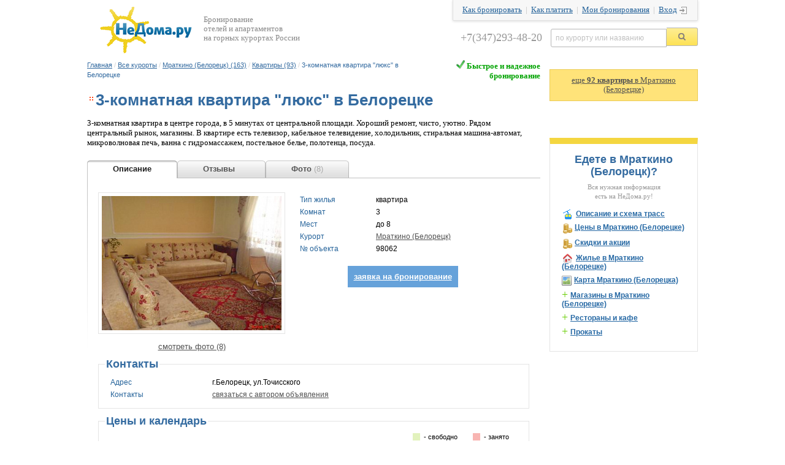

--- FILE ---
content_type: text/html; charset=windows-1251
request_url: https://www.nedoma.ru/dwell/mratkino/kvartiry/98062-trehkomnatnaya-kvartira-beloretsk.html
body_size: 11551
content:
<!DOCTYPE html>
<html >
<head>


<meta http-equiv="Content-Type" content="text/html; charset=windows-1251">
<META NAME="ROBOTS" content="ALL">
<meta name="verify-v1" content="ZVH4hEgqBq5Du1bKFRSm8xjOutTu6/W9Q3tU9wq9lVM=" />
<meta name="viewport" content="width=1152" />
<meta name="referrer" content="no-referrer-when-downgrade" id="mref">
<meta http-equiv="x-dns-prefetch-control" content="on">
<link rel="dns-prefetch" href="//api.ndstatic.ru">
<link rel="dns-prefetch" href="//img.ndstatic.ru">
<link rel="dns-prefetch" href="//thumb.ndstatic.ru">
<link rel="dns-prefetch" href="//www.googleadservices.com">
<link rel="dns-prefetch" href="//www.google-analytics.com">
<link rel="dns-prefetch" href="//googleads.g.doubleclick.net">
<link rel="dns-prefetch" href="//stats.g.doubleclick.net">
<link rel="dns-prefetch" href="//vkontakte.ru">
<link rel="dns-prefetch" href="//vk.com">
<link rel="dns-prefetch" href="//counter.yadro.ru">
<link rel="dns-prefetch" href="//yandex.ru">
<link rel="dns-prefetch" href="//mc.yandex.ru">
<link rel="dns-prefetch" href="//skinet.ru">
<link rel="dns-prefetch" href="//counter.rambler.ru">

<meta name="keywords" content="Мраткино (Белорецк), " />
<meta name="description" content="3-комнатная квартира &amp;quot;люкс&amp;quot; в Белорецке: адрес, контакты в Мраткино (Белорецке): цены, отзывы, фотографии (8), бронирование, посуточная аренда" />
<title>3-комнатная квартира &quot;люкс&quot; в Белорецке, Мраткино (Белорецк)</title>
<link href="/bitrix/templates/nedoma/css/ui.tabs.css?151076520813632" type="text/css"  rel="stylesheet" />
<link href="/bitrix/templates/nedoma/css/STextCrop.css?1295425706281" type="text/css"  rel="stylesheet" />
<link href="/css/dwell.css?149804102127388" type="text/css"  rel="stylesheet" />
<link href="/css/shapka.css?14511293072177" type="text/css"  data-template-style="true"  rel="stylesheet" />
<link href="/bitrix/components/bitrix/search.title/templates/.default/style.css?13908999842108" type="text/css"  data-template-style="true"  rel="stylesheet" />
<link href="/bitrix/templates/nedoma/styles.css?151868704325336" type="text/css"  data-template-style="true"  rel="stylesheet" />
<script type="text/javascript" src="/js/jquery/1.8.2/jquery.min.js"></script><script type="text/javascript" src="/bitrix/templates/nedoma/js/loginbox.copy.js?1482911735871"></script>
<script type="text/javascript" src="/js/shapka.js?1469431564668"></script>
<script type="text/javascript" src="/bitrix/components/bitrix/search.title/script.min.js?15598020626443"></script>
<script type="text/javascript" src="/js/jquery.requireScript-1.2.1.min.js?14748696061142"></script>
<script type="text/javascript" src="/bitrix/templates/nedoma/js/jquery-ui-min.js?1366191478107242"></script>
<script type="text/javascript" src="/bitrix/templates/nedoma/js/jquery.scrollTo-min.js?13680021882431"></script>
<script type="text/javascript" src="/bitrix/templates/nedoma/js/jquery.localscroll-min.js?12469522531560"></script>
<script type="text/javascript" src="/bitrix/templates/nedoma/js/jquery.address.js?135003905028792"></script>
<script type="text/javascript" src="/bitrix/templates/nedoma/js/STextCrop.js?12955058211207"></script>
<script type="text/javascript" src="/bitrix/templates/nedoma/js/jquery.ui.datepicker-ru.js?1315569568897"></script>
<script type="text/javascript" src="/bitrix/templates/nedoma/js/sort.js?14511323337687"></script>
<script type="text/javascript" src="/bitrix/templates/nedoma/js/jquery.thead-1.1.min.js?13611757802006"></script>
<script type="text/javascript" src="/bitrix/templates/nedoma/js/jquery.qtip-1.0.0.min.js?134095907238411"></script>
<script type="text/javascript" src="/js/dwell_rooms.js?151919682155831"></script>

<script type="text/javascript">
  var _gaq = _gaq || [];
  _gaq.push(['_setAccount', 'UA-6078234-1']);
  _gaq.push(['_addOrganic', 'go.mail.ru', 'q']);
  _gaq.push(['_addOrganic', 'nova.rambler.ru', 'query']);
  _gaq.push(['_trackPageview']);
  (function() {
    var ga = document.createElement('script'); ga.type = 'text/javascript'; ga.async = true;
    ga.src = ('https:' == document.location.protocol ? 'https://ssl' : 'http://www') + '.google-analytics.com/ga.js';
    var s = document.getElementsByTagName('script')[0]; s.parentNode.insertBefore(ga, s);
  })();

$(function() {
	$( '#tabs' ).bind( 'tabsshow', function(event, ui) {
		if (ga_referer_tab_url.length > 0) {
			_gaq.push(['_setReferrerOverride', ga_referer_tab_url]);
		}
  		_gaq.push(['_trackPageview', ui.tab.href.substr(20)]);
  		_gaq.push(['_trackPageLoadTime']);
		ga_referer_tab_url = ui.tab.href.substr(20);
	});
});
</script>
<link rel="icon" href="/favicon.ico" type="image/x-icon" />
<link rel="shortcut icon" href="/favicon.ico" type="image/x-icon" />
</head>
<body link="#525252" alink="#F1555A" vlink="#525252" text="#000000">
<div id="LoginBox" class="v2">
<div id="LoginBoxClose"></div>

<form method="post" action="/auth.php?login=yes"><input type='hidden' name='backurl' value='/dwell/mratkino/kvartiry/98062-trehkomnatnaya-kvartira-beloretsk.html?ID=98062&CODE=-trehkomnatnaya-kvartira-beloretsk&GLC_URL=mratkino&TYPE_URL=kvartiry'><input type="hidden" name="AUTH_FORM" value="Y">
<input type="hidden" name="TYPE" value="AUTH">

<table width="100%" border="0" cellspacing="0" cellpadding="1">
                <tr valign="middle">
                        <td align="center" colspan="2">
                                <font class="smalltext">Логин&nbsp;&nbsp;&nbsp;<span style="color:#C7CACC">|</span>&nbsp;&nbsp;&nbsp;<a href="/reg/" class="smalltext" style="color:#C7CACC"  rel="nofollow">Регистрация</a></font><br />
                                <font class="tablebodytext">
                                <input type="text" tabindex="1" name="USER_LOGIN" maxlength="50" size="20" value=""  class="inputfield">
                                </font>
                        </td>
                </tr>
                <tr>
                        <td align="center" colspan="2">
                                <font class="smalltext">Пароль&nbsp;&nbsp;&nbsp;&nbsp;&nbsp;<span style="color:#C7CACC">|</span>&nbsp;&nbsp;&nbsp;&nbsp;<a href="/auth.php?forgot_password=yes" class="smalltext" style="color:#C7CACC"  rel="nofollow">Забыли?</a></font><br />
                                <font class="tablebodytext">
                                <input type="password" tabindex="2" name="USER_PASSWORD" maxlength="50" size="20" class="inputfield">
                                </font>
                        </td>
                </tr>
                <tr>
                        <td align="center" colspan="2">
                                                                <input type="checkbox" name="USER_REMEMBER" value="Y" class="inputcheckbox" style="vertical-align:middle"><font class="smalltext" style="vertical-align:middle">Запомнить</font>
                                                                <font class="tablebodytext">
                                <input type="submit" name="Login" value="Войти" class="inputbuttonflat">
                                </font>
                        </td>
                </tr>
        </table>
</form>

</div>
<div style="z-index: 16;" align="center">
<div style="width:996px;" align="left">
<div style="position:relative; left:0px; top:0px; bottom:0px; width:996px; background-color: white; ">
	<a href="http://www.nedoma.ru/dwell/"><img border="0" style="float:left;margin:10px 18px 10px 20px;" src="https://www.nedoma.ru/images/logo-small.png"></a>
	<div style='float:left;color:#888888;width:240px;margin-top:25px'>Бронирование<br>отелей и апартаментов<br>на горных курортах России</div>
  	<div style="float:right;">
		<div id="shapka-top-right">
			<a rel="nofollow" href="/dwell/help/how2booking.html">Как бронировать</a>&nbsp; |&nbsp;
			<a rel="nofollow" href="/dwell/help/how2pay.html">Как платить</a>&nbsp; |&nbsp;
			<a href="/my/" class="bron">Мои бронирования</a>&nbsp; |&nbsp;
			<span id="LoginButton" class="v2"><a rel="nofollow" class="click icon-main-login2" href="/auth.php">Вход</a></span>
		</div>
		<form action="/search/index.php">
			<table cellspacing="0"  id="shapka-title-search" cellpadding="0" align='right'><tbody><tr><td id='shapka-tel'>+7(347)293-48-20</td><td><input title="Поиск по курорту или названию отеля/жилья" type="text" id="shapka-title-search-input" autocomplete="off" name="q" maxlength="50" class="blank" value="по курорту или названию"></td><td><input type="image" src="https://www.nedoma.ru/images/loop.png" alt="" name="s" id='shapka-find-btn'></td></tr></tbody></table>
		</form>
	</div>
</div>
<div style='clear:both'></div>
		<script>
	BX.ready(function(){
		new JCTitleSearch({
			'AJAX_PAGE' : '/dwell/mratkino/kvartiry/98062-trehkomnatnaya-kvartira-beloretsk.html?ID=98062&amp;CODE=-trehkomnatnaya-kvartira-beloretsk&amp;GLC_URL=mratkino&amp;TYPE_URL=kvartiry',
			'CONTAINER_ID': 'shapka-title-search',
			'INPUT_ID': 'shapka-title-search-input',
			'MIN_QUERY_LEN': 2
		});
	});
</script>
<table width="996" border="0" cellspacing="0" cellpadding="0" align="center" borderColor=red borderColorDark=#ffffff>
          <tr>
                            <td valign="top" >
                                        <table cellpadding="0" cellspacing="0" border="0" width="100%">
                    	<tr>
                    		<td>
                    			<p style="padding-top:0px; text-align:left; margin-bottom: 20px;" id="chainstring"><a href="/" class='chain'>Главная</a><font class="chain-separator">&nbsp;/&nbsp;</font><a href="/dwell/" class='chain'>Все курорты</a><font class="chain-separator">&nbsp;/&nbsp;</font><a href="/dwell/mratkino/" class='chain'>Мраткино (Белорецк) (163)</a><font class="chain-separator">&nbsp;/&nbsp;</font><a href="/dwell/mratkino/kvartiry/" class='chain'>Квартиры (93)</a><font class="chain-separator">&nbsp;/&nbsp;</font><font class='chain'>3-комнатная квартира "люкс" в Белорецке</font></p>
                    		</td>
                    		<td align="right" valign="top">
                    			<div style="color:#00A300;font-weight:bold;font-size:13px;"><img src="https://www.nedoma.ru/dwell/images/okbook.png"> Быстрое и надежное бронирование</div>                    		</td>
                    	</tr>
                    </table>
                                                            <table cellpadding="0" cellspacing="0" border="0" style="margin-bottom:12px;">
                            <tr>
                                    <td width="0%" valign="top"><div class="icon-main-bullet"></div></td>
                                    <td height="26px"><h1 id="toptitle">3-комнатная квартира &quot;люкс&quot; в Белорецке</h1></td>
                                    <td ></td>
                            </tr>
                    </table>
                    
<div style="overflow: hidden; *width: 100%;">
	<div id="usloviya">3-комнатная квартира в центре города, в 5 минутах от центральной площади. Хороший ремонт, чисто, уютно. Рядом центральный рынок, магазины. В квартире есть телевизор, кабельное телевидение, холодильник, стиральная машина-автомат, микроволновая печь, ванна с гидромассажем, постельное белье, полотенца, посуда.</div>

</div>

<div style="padding-top:15px; padding-bottom:5px;">
</div>

<div id="tabs" class="ui-tabs">
	<ul class="ui-tabs-nav">
		<li ><a href="#main" title="main"><span>&nbsp;&nbsp;&nbsp;&nbsp;&nbsp;&nbsp;&nbsp;&nbsp;Описание&nbsp;&nbsp;&nbsp;&nbsp;&nbsp;&nbsp;&nbsp;&nbsp;</span></a></li>		<li><a href="tab_reviews.php?dwell_id=98062&review_count=0&glc_code=mratkino" title="reviews" onclick="tabclicked = 1; return false;"><span>&nbsp;&nbsp;&nbsp;&nbsp;&nbsp;&nbsp;&nbsp;&nbsp;Отзывы &nbsp;&nbsp;&nbsp;&nbsp;&nbsp;&nbsp;&nbsp;&nbsp;&nbsp;</span></a></li>
		<li><a href="tab_fotos.php?dwell_id=98062&glc_code=mratkino" title="fotos" onclick="tabclicked = 2; return false;"><span>&nbsp;&nbsp;&nbsp;&nbsp;&nbsp;&nbsp;&nbsp;&nbsp;Фото <div style="font-weight:normal; display:inline; color:#AAAAAA;">(8)</div>&nbsp;&nbsp;&nbsp;&nbsp;&nbsp;&nbsp;&nbsp;&nbsp;</span></a></li>
	</ul>

	<div id="main" class="ui-tabs-panel">
		<div itemscope itemtype="http://schema.org/Hotel">
			<div style="padding: 10px">
			<table cellpadding='0' cellspacing='0' style="display:inline-block; width:100%;"><tr>
								<td style="padding-right: 15px;" valign='top'>
					<img style="padding:5px; border:1px solid #E4E4E4;margin-bottom:10px;" src="https://www.nedoma.ru/upload/resize_cache/iblock/0dc/320_220_1/0dc8b4d226aa4191206891c78d792516.JPG" alt="">
										<center><a id="goto-foto" class="undrln" href="/dwell/mratkino/kvartiry/98062-trehkomnatnaya-kvartira-beloretsk.html#fotos">смотреть фото (8)</a>
	
					</center>				</td>
								<td valign='top'>
				
				<table cellspacing="4" style="margin-top:0px; width:335px;">
					              <tr>
	                <td class="tddwell-left" nowrap>Тип жилья</td>
	                <td class="tddwell">квартира</td>
	              </tr>
	            	              <tr>
	                <td class="tddwell-left" nowrap>Комнат</td>
	                <td class="tddwell">3</td>
	              </tr>
	            	              <tr>
	                <td class="tddwell-left">Мест</td>
	                <td class="tddwell">до 8</td>
	              </tr>
	            	            <tr>
					<td class="tddwell-left" width="120px">Курорт</td>
					<td class="tddwell"><a target="_blank" href="/glc/mratkino.html#description">Мраткино (Белорецк)</a> </td>
				</tr>
	            	            <tr>
					<td class="tddwell-left" width="120px">№ объекта</td>
					<td class="tddwell">98062</td>
				</tr>
	            	            	<tr>
	            		<td colspan="2" align="center" nowrap>
	            			<br>
	            			<div style="padding:10px; padding-left:20px;">&nbsp;&nbsp;<a href="#add_order" id="make-order" style="color: rgb(255, 255, 255); background-color: rgb(102, 162, 218);font-weight:bold; padding:10px;">заявка на бронирование</a></div>	            		</td>
	           		</tr>
	          	            </table>

	            	                       </td></tr></table>

        <div>

<script>
var dwell_id = 98062,
	dwell_name = '3-комнатная квартира &quot;люкс&quot; в Белорецке',
	glc_id = 5150,
	type = 'квартира',
	type_id = 152,
	arSelRooms = '',
	arSelAddPlaces = '',
	pricetext = [],
	arSelSingleRooms = '';
var is_manager=0;

</script>
<div id="contacts" style="margin-bottom: 10px; margin-top: 8px;"><FIELDSET  class='fieldset'><LEGEND><font class="maintitle">Контакты</font> </LEGEND>

           <table cellpadding="0" cellspacing="4" width=100% style="margin-top:8px;">
                         <tr>
                <td class="tddwell-left" width="25%">Адрес</td>
                <td class="tddwell">г.Белорецк, ул.Точисского</td>
              </tr>
                          <tr>
                <td class="tddwell-left" width="25%">Контакты</td>
                <td class="tddwell"><a href="#add_order">связаться с автором объявления</a></td>
              </tr>
                        </table>
            </FIELDSET></div>
	       	        <div style="margin-bottom: 10px; margin-top: 8px;"><FIELDSET class='fieldset'><LEGEND><font class="maintitle">Цены и календарь</font> </LEGEND>
		    <div id='calendar_tip'></div>

		    <table cellpadding='0' cellspacing='0' align='center'><tr><td style='width:9px'><img alt="<" src="/dwell/images/right_arr.gif" id="prevPCalendar" title='К предыдущей странице' style='display:none;'></td><td style='padding-top:10px'>
				<div style='float:right;font-size:11px'><div class='sq2 quota'></div> - свободно <div class='sq2 red'></div> - занято</div>
				<div id='private_calendar'>
			<br>
<table class='calendar main' cellspacing='1px' style='height:167px'><tr>

</tr><tr>	<td valign='top'>
	    <table cellspacing="0" class='calendar'>
	    <thead><tr>
		    <td colspan=2 width="100%" align="center" nowrap class="td-white"><font class="newstitleb">
		       <b>Февраль</b>&nbsp;
		       <b>2026</b>
		    </font></td>
	    </tr>
	    </thead>
	    </table>
	    <table border="0" cellspacing="1" class="calendar2" >
	    <thead><tr align="center" style='color:#555'>		
			<td>Пн</td>
			<td>Вт</td>
			<td>Ср</td>
			<td>Чт</td>
			<td>Пт</td>
			<td class='weekend'>Сб</b></td>
			<td class='weekend'>Вс</b></td>		
	    </tr></thead>
	    <tbody>
	<tr align='center'><td     class=" blank" >&nbsp;</td><td     class=" blank" >&nbsp;</td><td     class=" blank" >&nbsp;</td><td     class=" blank" >&nbsp;</td><td     class=" blank" >&nbsp;</td><td     class=" blank" >&nbsp;</td><td   date='01.02.2026'   class="quota" title='Цена еще не установлена'><div>1</div></td></tr><tr align='center'><td   date='02.02.2026'   class="quota" title='Цена еще не установлена'><div>2</div></td><td   date='03.02.2026'   class="quota" title='Цена еще не установлена'><div>3</div></td><td   date='04.02.2026'   class="quota" title='Цена еще не установлена'><div>4</div></td><td   date='05.02.2026'   class="quota" title='Цена еще не установлена'><div>5</div></td><td   date='06.02.2026'   class="quota" title='Цена еще не установлена'><div>6</div></td><td   date='07.02.2026'   class="quota" title='Цена еще не установлена'><div>7</div></td><td   date='08.02.2026'   class="quota" title='Цена еще не установлена'><div>8</div></td></tr><tr align='center'><td   date='09.02.2026'   class="quota" title='Цена еще не установлена'><div>9</div></td><td   date='10.02.2026'   class="quota" title='Цена еще не установлена'><div>10</div></td><td   date='11.02.2026'   class="quota" title='Цена еще не установлена'><div>11</div></td><td   date='12.02.2026'   class="quota" title='Цена еще не установлена'><div>12</div></td><td   date='13.02.2026'   class="quota" title='Цена еще не установлена'><div>13</div></td><td   date='14.02.2026'   class="quota" title='Цена еще не установлена'><div>14</div></td><td   date='15.02.2026'   class="quota" title='Цена еще не установлена'><div>15</div></td></tr><tr align='center'><td   date='16.02.2026'   class="quota" title='Цена еще не установлена'><div>16</div></td><td   date='17.02.2026'   class="quota" title='Цена еще не установлена'><div>17</div></td><td   date='18.02.2026'   class="quota" title='Цена еще не установлена'><div>18</div></td><td   date='19.02.2026'   class="quota" title='Цена еще не установлена'><div>19</div></td><td   date='20.02.2026'   class="quota" title='Цена еще не установлена'><div>20</div></td><td   date='21.02.2026'   class="quota" title='Цена еще не установлена'><div>21</div></td><td   date='22.02.2026'   class="quota" title='Цена еще не установлена'><div>22</div></td></tr><tr align='center'><td   date='23.02.2026'   class="quota" title='Цена еще не установлена'><div>23</div></td><td   date='24.02.2026'   class="quota" title='Цена еще не установлена'><div>24</div></td><td   date='25.02.2026'   class="quota" title='Цена еще не установлена'><div>25</div></td><td   date='26.02.2026'   class="quota" title='Цена еще не установлена'><div>26</div></td><td   date='27.02.2026'   class="quota" title='Цена еще не установлена'><div>27</div></td><td   date='28.02.2026'   class="quota" title='Цена еще не установлена'><div>28</div></td><td   date='01.03.2026'   class=" blank" title='Цена еще не установлена'>&nbsp;</td></tr>	</tbody></table></td>
    	<td valign='top'>
	    <table cellspacing="0" class='calendar'>
	    <thead><tr>
		    <td colspan=2 width="100%" align="center" nowrap class="td-white"><font class="newstitleb">
		       <b>Март</b>&nbsp;
		       <b>2026</b>
		    </font></td>
	    </tr>
	    </thead>
	    </table>
	    <table border="0" cellspacing="1" class="calendar2" >
	    <thead><tr align="center" style='color:#555'>		
			<td>Пн</td>
			<td>Вт</td>
			<td>Ср</td>
			<td>Чт</td>
			<td>Пт</td>
			<td class='weekend'>Сб</b></td>
			<td class='weekend'>Вс</b></td>		
	    </tr></thead>
	    <tbody>
	<tr align='center'><td   date='23.02.2026'   class=" blank" title='Цена еще не установлена'>&nbsp;</td><td   date='24.02.2026'   class=" blank" title='Цена еще не установлена'>&nbsp;</td><td   date='25.02.2026'   class=" blank" title='Цена еще не установлена'>&nbsp;</td><td   date='26.02.2026'   class=" blank" title='Цена еще не установлена'>&nbsp;</td><td   date='27.02.2026'   class=" blank" title='Цена еще не установлена'>&nbsp;</td><td   date='28.02.2026'   class=" blank" title='Цена еще не установлена'>&nbsp;</td><td   date='01.03.2026'   class="quota" title='Цена еще не установлена'><div>1</div></td></tr><tr align='center'><td   date='02.03.2026'   class="quota" title='Цена еще не установлена'><div>2</div></td><td   date='03.03.2026'   class="quota" title='Цена еще не установлена'><div>3</div></td><td   date='04.03.2026'   class="quota" title='Цена еще не установлена'><div>4</div></td><td   date='05.03.2026'   class="quota" title='Цена еще не установлена'><div>5</div></td><td   date='06.03.2026'   class="quota" title='Цена еще не установлена'><div>6</div></td><td   date='07.03.2026'   class="quota" title='Цена еще не установлена'><div>7</div></td><td   date='08.03.2026'   class="quota" title='Цена еще не установлена'><div>8</div></td></tr><tr align='center'><td   date='09.03.2026'   class="quota" title='Цена еще не установлена'><div>9</div></td><td   date='10.03.2026'   class="quota" title='Цена еще не установлена'><div>10</div></td><td   date='11.03.2026'   class="quota" title='Цена еще не установлена'><div>11</div></td><td   date='12.03.2026'   class="quota" title='Цена еще не установлена'><div>12</div></td><td   date='13.03.2026'   class="quota" title='Цена еще не установлена'><div>13</div></td><td   date='14.03.2026'   class="quota" title='Цена еще не установлена'><div>14</div></td><td   date='15.03.2026'   class="quota" title='Цена еще не установлена'><div>15</div></td></tr><tr align='center'><td   date='16.03.2026'   class="quota" title='Цена еще не установлена'><div>16</div></td><td   date='17.03.2026'   class="quota" title='Цена еще не установлена'><div>17</div></td><td   date='18.03.2026'   class="quota" title='Цена еще не установлена'><div>18</div></td><td   date='19.03.2026'   class="quota" title='Цена еще не установлена'><div>19</div></td><td   date='20.03.2026'   class="quota" title='Цена еще не установлена'><div>20</div></td><td   date='21.03.2026'   class="quota" title='Цена еще не установлена'><div>21</div></td><td   date='22.03.2026'   class="quota" title='Цена еще не установлена'><div>22</div></td></tr><tr align='center'><td   date='23.03.2026'   class="quota" title='Цена еще не установлена'><div>23</div></td><td   date='24.03.2026'   class="quota" title='Цена еще не установлена'><div>24</div></td><td   date='25.03.2026'   class="quota" title='Цена еще не установлена'><div>25</div></td><td   date='26.03.2026'   class="quota" title='Цена еще не установлена'><div>26</div></td><td   date='27.03.2026'   class="quota" title='Цена еще не установлена'><div>27</div></td><td   date='28.03.2026'   class="quota" title='Цена еще не установлена'><div>28</div></td><td   date='29.03.2026'   class="quota" title='Цена еще не установлена'><div>29</div></td></tr><tr align='center'><td   date='30.03.2026'   class="quota" title='Цена еще не установлена'><div>30</div></td><td   date='31.03.2026'   class="quota" title='Цена еще не установлена'><div>31</div></td><td   date='01.04.2026'   class=" blank" title='Цена еще не установлена'>&nbsp;</td><td   date='02.04.2026'   class=" blank" title='Цена еще не установлена'>&nbsp;</td><td   date='03.04.2026'   class=" blank" title='Цена еще не установлена'>&nbsp;</td><td   date='04.04.2026'   class=" blank" title='Цена еще не установлена'>&nbsp;</td><td   date='05.04.2026'   class=" blank" title='Цена еще не установлена'>&nbsp;</td></tr>	</tbody></table></td>
    	<td valign='top'>
	    <table cellspacing="0" class='calendar'>
	    <thead><tr>
		    <td colspan=2 width="100%" align="center" nowrap class="td-white"><font class="newstitleb">
		       <b>Апрель</b>&nbsp;
		       <b>2026</b>
		    </font></td>
	    </tr>
	    </thead>
	    </table>
	    <table border="0" cellspacing="1" class="calendar2" >
	    <thead><tr align="center" style='color:#555'>		
			<td>Пн</td>
			<td>Вт</td>
			<td>Ср</td>
			<td>Чт</td>
			<td>Пт</td>
			<td class='weekend'>Сб</b></td>
			<td class='weekend'>Вс</b></td>		
	    </tr></thead>
	    <tbody>
	<tr align='center'><td   date='30.03.2026'   class=" blank" title='Цена еще не установлена'>&nbsp;</td><td   date='31.03.2026'   class=" blank" title='Цена еще не установлена'>&nbsp;</td><td   date='01.04.2026'   class="quota" title='Цена еще не установлена'><div>1</div></td><td   date='02.04.2026'   class="quota" title='Цена еще не установлена'><div>2</div></td><td   date='03.04.2026'   class="quota" title='Цена еще не установлена'><div>3</div></td><td   date='04.04.2026'   class="quota" title='Цена еще не установлена'><div>4</div></td><td   date='05.04.2026'   class="quota" title='Цена еще не установлена'><div>5</div></td></tr><tr align='center'><td   date='06.04.2026'   class="quota" title='Цена еще не установлена'><div>6</div></td><td   date='07.04.2026'   class="quota" title='Цена еще не установлена'><div>7</div></td><td   date='08.04.2026'   class="quota" title='Цена еще не установлена'><div>8</div></td><td   date='09.04.2026'   class="quota" title='Цена еще не установлена'><div>9</div></td><td   date='10.04.2026'   class="quota" title='Цена еще не установлена'><div>10</div></td><td   date='11.04.2026'   class="quota" title='Цена еще не установлена'><div>11</div></td><td   date='12.04.2026'   class="quota" title='Цена еще не установлена'><div>12</div></td></tr><tr align='center'><td   date='13.04.2026'   class="quota" title='Цена еще не установлена'><div>13</div></td><td   date='14.04.2026'   class="quota" title='Цена еще не установлена'><div>14</div></td><td   date='15.04.2026'   class="quota" title='Цена еще не установлена'><div>15</div></td><td   date='16.04.2026'   class="quota" title='Цена еще не установлена'><div>16</div></td><td   date='17.04.2026'   class="quota" title='Цена еще не установлена'><div>17</div></td><td   date='18.04.2026'   class="quota" title='Цена еще не установлена'><div>18</div></td><td   date='19.04.2026'   class="quota" title='Цена еще не установлена'><div>19</div></td></tr><tr align='center'><td   date='20.04.2026'   class="quota" title='Цена еще не установлена'><div>20</div></td><td   date='21.04.2026'   class="quota" title='Цена еще не установлена'><div>21</div></td><td   date='22.04.2026'   class="quota" title='Цена еще не установлена'><div>22</div></td><td   date='23.04.2026'   class="quota" title='Цена еще не установлена'><div>23</div></td><td   date='24.04.2026'   class="quota" title='Цена еще не установлена'><div>24</div></td><td   date='25.04.2026'   class="quota" title='Цена еще не установлена'><div>25</div></td><td   date='26.04.2026'   class="quota" title='Цена еще не установлена'><div>26</div></td></tr><tr align='center'><td   date='27.04.2026'   class="quota" title='Цена еще не установлена'><div>27</div></td><td   date='28.04.2026'   class="quota" title='Цена еще не установлена'><div>28</div></td><td   date='29.04.2026'   class="quota" title='Цена еще не установлена'><div>29</div></td><td   date='30.04.2026'   class="quota" title='Цена еще не установлена'><div>30</div></td><td   date='01.05.2026'   class=" blank" title='Цена еще не установлена'>&nbsp;</td><td   date='02.05.2026'   class=" blank" title='Цена еще не установлена'>&nbsp;</td><td   date='03.05.2026'   class=" blank" title='Цена еще не установлена'>&nbsp;</td></tr>	</tbody></table></td>
        </tr></table>
</div></td><td><img alt=">" id="nextPCalendar" src="/dwell/images/left_arr.gif" title='К следующей странице'></td></tr></table>
		    <br><div align='right' class='small_gr' style='padding:0 9px'>* наведите курсор на календарь, чтобы увидеть цены</div>
		    <div style="padding:10px 9px 5px">500 руб в сутки с человека</div>
			</FIELDSET></div>
     	    
	<br />
	<div class="dwell_search_form">
	<form method="GET" action="/dwell/" id="filter_form1">
	<input type='hidden' name='glc' id='glc' value='mratkino'>
	<input type='hidden' name='add_place_allowed' value='1'>
	<input type='hidden' name='arRooms[]' value='2'>
	<table cellspacing="0" cellpadding="0" align="center" style='width:100%'><tbody><tr><td class="maintitle" style="padding-top:10px;padding-right:25px;color:red" nowrap>Выберите даты<br>вашего заезда</td>
                <td style="padding-right:15px" nowrap>дата заезда<br><input type="text" readonly="1" value="" id="date_in" name="date_in" class="picdate"><div id="ui-datepicker-trigger1"></div><div id='datepicker_in'></div></td>
                <td style="padding-right:25px" nowrap>дата выезда<br><input type="text" readonly="1" value="" id="date_out" name="date_out" class="picdate"><div id="ui-datepicker-trigger2"></div><div id='datepicker_out' style='margin:0'></div></td>

           	<td valign='bottom' style='color:#999;text-align:center'>по всем объектам <nobr>в Мраткино (Белорецке)<br><input type="submit" class="search_dwell" value="Показать цены" id="find"></nobr>
        </td></tr></tbody></table>
	</form>
    </div>
	<br />

<script>
	    $('#filter_form1').submit(function(){   // отправка верхней формы с изменением адреса соответсвенно коду выбранного ГЛЦ

		    if ( $('#date_in').val() && $('#date_out').val() )
		    {
			var path = "/dwell/"+$('#glc').val()+"/";

			$(this).attr('action',path);
			if ( ( typeof(yaCounter) != 'undefined' ) && ( typeof(yaCounter.reachGoal) != 'undefined' ) )
			    yaCounter.reachGoal('dwell_search');
			    	_gaq.push(['_trackEvent', 'booking', 'dwell_search']);
			return true;
		    }
		    else
		    {
			$('#date_in').focus();
			return false;
		    }

	    });
</script>

		<div style="margin:4px 0px; margin-bottom:10px;"><FIELDSET class='fieldset' style="PADDING-top:5px; padding-left: 18px;"><LEGEND><B style="COLOR: #DD1E20">Внимание!</B> </LEGEND>
			Пожалуйста, бронируя жилье, сообщайте, что нашли информацию на нашем портале!</FIELDSET></div>

                                <FIELDSET class='fieldset' style='margin:8px 0 10px'><LEGEND><font class="maintitle">Услуги</font> </LEGEND>
                    <table class='fieldset_tbl'>
                                          <tr>
                        <td class="tddwell-left" width="25%">Парковка</td>
                        <td class="tddwell">платная парковка в соседнем дворе</td>
                      </tr>
                    			</table>
		</FIELDSET>
                      </div>

									
           	<br>
           <font class="maintitle">Описание:</font><p>
           <div id="dwell_descr">комнаты раздельные</div><br><br>
                       </div>            	<center>
            		<span style="color:#999999;"><b><span itemprop="name">3-комнатная квартира &quot;люкс&quot; в Белорецке</span></b></span>
            						</center>

	</div>
            	            		<br>
	</div>

</div>

	<center>
            		            		<table cellspacing="0" cellpadding="0" align="center"><tbody><tr><td><a id="goto-main-tab" class="maintitle" href="/dwell/mratkino/kvartiry/98062-trehkomnatnaya-kvartira-beloretsk.html#main">описание</a> <span style="color:#DADADA">|</span> <a id="goto-reviews-menu" class="maintitle" href="/dwell/mratkino/kvartiry/98062-trehkomnatnaya-kvartira-beloretsk.html#reviews">отзывы</a> <span style="color:#DADADA">|</span> <a id="goto-foto-menu" class="maintitle" href="/dwell/mratkino/kvartiry/98062-trehkomnatnaya-kvartira-beloretsk.html#fotos">фотографии (8)</a></span></td></tr></tbody></table>
	</center>

			<br><br><br>
		<div id='similar_dwell'>

	<FIELDSET class='fieldset' style="PADDING-bottom:20px;"><LEGEND><font class="maintitle">Похожие варианты в Мраткино (Белорецке)&nbsp;<div id='sdarrow-sprite'></div></font> </LEGEND>
	<br>

<script>
   var similar_dwell_count = 6;
   var dwell_type = 152;
   var arGLC = [ "5150" ];
   var arRealGLC = { "ID": "5150", "NAME": "Мраткино (Белорецк)", "CODE": "mratkino" };
   var picture_width = 210;
   var dwell_class = 0;
</script>


<div id="sloading" align="center"></div>

<div id='similar_dwell_variants' style='width:100%'><br><br><br><br></div>
<br />
	<div id='sarrow'></div><a class='small' href="">Показать все  в Мраткино (Белорецке)</a><br>
	</div>
	<br />
	<br />

<div id='last_booking'></div>


	<script type="text/javascript">
		window.dataLayer = window.dataLayer || [];
		window.dataLayer.push({ "ecommerce": { "detail": { "products": [ { "id": "98062", "name": "3-комнатная квартира &quot;люкс&quot; в Белорецке", "brand": "mratkino", "category": "kvartiry" } ] }, "currencyCode": "RUB" } });
	</script>
	
	<script type="text/javascript">
		var _tmr = _tmr || [];
		_tmr.push({ "productid": "98062", "pagetype": "product", "type": "itemView", "list": "1" });
	</script>
	<br><br>
              </td>
       <td valign="top" width="15">&nbsp;</td>
       <td valign="top" width="240">
               <br /><div style="width:220px; text-align:center; border: 1px solid #EBCC56; background-color:#FFE379; padding:10px; margin-bottom:15px;"><a href="http://www.nedoma.ru/bitrix/redirect.php?event1=dwell&event2=click_more_dwells&goto=%2Fdwell%2Fmratkino%2Fkvartiry%2F">еще <b>92 квартиры</b> в Мраткино (Белорецке)</a></div><br><br /><br />	<div id="glc_kuda_block" style="border:1px solid #E4E4E4; padding:15px 15px 20px 15px; width: 210px; border-top-width: 10px; border-top-color: #F4D640;">
	<center>
	<font style="font-weight:bold;" class="maintitle">Едете в Мраткино (Белорецк)?</font>
	<br />
		<div style="margin-top:8px;"><small style="color:#999999;">Вся нужная информация <br />есть на НеДома.ру!</small></div>
	</center>
<table align="center" cellspacing="2" class="top t100" style="margin-top:10px;">
    <tbody>
	    <tr>
    	<td>
			<a target="_blank" class="sprite-top-glc" href="/glc/mratkino.html#description">Описание и схема трасс</a><br>
		</td>
	</tr>
	<tr>
		<td>
			<div class='money-sprite'></div>&nbsp;&nbsp;<a target="_blank" class="nobg" href="/glc/mratkino-price.html">Цены в Мраткино (Белорецке)</a><br>
		</td>
	</tr>
	<tr>
		<td>
			<div class='money-sprite'></div>&nbsp;&nbsp;<a target="_blank" class="nobg" href="/glc/mratkino/discounts/">Скидки и акции</a><br>
		</td>
	</tr>
	<tr>
		<td>
			<a target="_blank" class="sprite-top-dwell" href="/dwell/mratkino/">Жилье в Мраткино (Белорецке)</a><br>
		</td>
	</tr>
	<tr>
		<td>
			<div class="icon-glc-map"></div>&nbsp;&nbsp;<a target="_blank" class="nobg" href="/glc/mratkino-map.html">Карта Мраткино (Белорецка)</a>
		</td>
	</tr>
	<tr>
		<td>
			<span style="color:#66CC00; font-size:18px; line-height: 13px;">+</span></div>&nbsp;&nbsp;<a target="_blank" class="nobg" href="/glc/mratkino/shops/">Магазины в Мраткино (Белорецке)</a>
		</td>
	</tr>	<tr>
		<td>
			<span style="color:#66CC00; font-size:18px; line-height: 13px;">+</span></div>&nbsp;&nbsp;<a target="_blank" class="nobg" href="/glc/mratkino/restaurants-cafe/">Рестораны и кафе</a>
		</td>
	</tr>	<tr>
		<td>
			<span style="color:#66CC00; font-size:18px; line-height: 13px;">+</span></div>&nbsp;&nbsp;<a target="_blank" class="nobg" href="/glc/mratkino/infrastructure/rental_office/">Прокаты</a>
		</td>
	</tr></tbody>
</table>
	</div>


	               <br/>
               <br>
                      </td>
	</tr>
</table>
	   <hr>
<table width="996" border="0" cellspacing="0" cellpadding="0" align="center" style="font-size:12px;margin:25px 0;">
	<tr>
		<td style='color:#8a8a8a;padding:0 40px 0 10px;width:425px;line-height:135%' valign='top'><b>НеДома.ру</b> - сервис гарантированного бронирования
			<br>отелей и апартаментов на горных курортах России
			<br>2153 предложения, 15487 фотографий, 11538 отзывов
		</td>
		<td style="color:#cacaca;font-family:Arial;font-size:27px;padding-right:40px;" valign='top'>

			<b>+7(347)293-48-20</b><br><span style="font-size:11px">поможем забронировать, проконсультируем</span>
		</td>
		<td valign='top' width="200"><p id="btm_knopki"><script type="text/javascript">
    document.addEventListener("DOMContentLoaded", function() {		var knopki = document.createElement('span');
		//knopki.innerHTML = '<Table align="center" width="100%" border="0" cellpadding="0" cellspacing="5" style="padding-right:0px;margin-top:0px"><tr><td align="center"><a href=http://www.nedoma.ru/goto.php?www.rax.ru/click target=_blank rel="nofollow"><img src="//counter.yadro.ru/logo?14.11" border=0 alt="rax.ru: показано число хитов за 24 часа, посетителей за 24 часа и за сегодня" width=88 height=31 name="pic7" class="knopka"></a></td><td align="center"><a href="http://www.nedoma.ru/goto.php?www.yandex.ru/cy?base=0&host=www.nedoma.ru" rel="nofollow"><img src="//yandex.ru/cycounter?www.nedoma.ru" width=88 height=31 alt="Яндекс цитирования" border=0 name="pic12" class="knopka"></a> </td></tr></table>';
		knopki.innerHTML = '<Table align="center" width="100%" border="0" cellpadding="0" cellspacing="5" style="padding-right:0px;margin-top:0px"><tr><td align="center"><a href=http://www.nedoma.ru/goto.php?www.rax.ru/click target=_blank rel="nofollow"><img src="//counter.yadro.ru/logo?14.11" border=0 alt="rax.ru: показано число хитов за 24 часа, посетителей за 24 часа и за сегодня" width=88 height=31 name="pic7" class="knopka"></a></td><td align="center"> </td></tr></table>';
		btm_knopki.appendChild(knopki);
   });
</script></p>
		</td>
	</tr>
</table>
<table width="996" border="0" cellspacing="0" cellpadding="0" align="center" style="font-size:12px;margin-bottom:15px">
	<tr>
       <td style="padding:0 5px 10px 21px;width:305px" valign="top">
		<div style='color:#8a8a8a;margin-bottom:11px;'>Помощь:</div>
		<div style='line-height:212%;'>
						<a rel="nofollow" href="/dwell/help/how2booking.html" class="nobg" style="color:#555;">Как бронировать?</a><br>
						<a rel="nofollow" href="/dwell/help/how2pay.html" class="nobg" style="color:#555;">Как оплатить?</a><br>
						<a rel="nofollow" href="/dwell/ul.php" class="nobg" style="color:#555;">Юридическим лицам</a><br>
						<a href="/dwell/add_hotel.php" class="nobg" style="color:#555;">Как подключить отель?</a><br>
						<a href="/dwell/add_dwell.php" class="nobg" style="color:#555;">Как сдать жилье?</a><br>
						<a rel="nofollow" href="/dwell/agency.php" class="nobg" style="color:#555;">Агентствам</a><br>
						<a rel="nofollow" href="/dwell/siteowners.php" class="nobg" style="color:#555;">Владельцам сайтов</a><br>
		</div>
       </td>
       <td valign="top">
		<div style='color:#8a8a8a;margin-bottom:7px;margin-left:9px'>Информация для отдыха:</div>
			<table border="0" cellspacing="9" class="podval">
				<tr>
					<td>
						<a href="/glc/" class="sprite-top-glc">Горнолыжные курорты России</a>
					</td>
				</tr>
				<tr>
					<td>
						<div class="icon-glc-webcam2" style='margin-right:1px'></div>&nbsp;<a href="/webcam/" class="nobg">Вебкамеры</a>
					</td>
				</tr>
				<tr>
					<td>
						<a href="/sklon/" class="sprite-top-sneg">Состояние склонов</a>
					</td>
				</tr>
				<tr>
					<td>
						<a href="/poputchik/ski/" class="sprite-top-poputchik">Поиск попутчика</a>
					</td>
				</tr>
				<tr>
					<td>
						&nbsp;<div class="icon-glc-map"></div>&nbsp;<a href="/glc/karta-gornolyzhnyh-kurortov-rossii.php" class="nobg">Карта горнолыжных курортов</a>
					</td>
				</tr>
				<tr>
					<td>
						<a href="/dwell/" class="sprite-top-dwell">Бронирование жилья</a>
					</td>
				</tr>
			</table>
       </td>
       <td valign="top" style='width:260px; padding-right:20px;'>
		<div style='color:#8a8a8a;margin-bottom:12px'>Подпишитесь на новости:</div>
		
<!-- VK Widget -->
<center>
<div id="vk_groups_small" style="height:140px;"></div>
</center>
<script type="text/javascript">

   $(document).ready(function(){

	///////  Отложенная загрузка виджета  /////////
            var vk_block = $('#vk_groups_small');
	    var window_height = document.documentElement.clientHeight;
            var _w = $(window);

	    function load_vk_groups_small()
            {
 	      	var position = vk_block.position();
	     	if( (_w.scrollTop() + window_height) > (position.top - 100)  )
	      	{
                        _w.unbind('scroll', load_vk_groups_small);

			$.requireScript('https://vkontakte.ru/js/api/openapi.js', function(){
				VK.Widgets.Group("vk_groups_small", {mode: 1, width: "260", height: "145"}, 20754974);
			});
                }

            }
            if (vk_block.length)
            {
	        _w.bind('scroll', load_vk_groups_small);
                load_vk_groups_small();
            }
    });

</script>	</td>
	</tr>
</table>
<br />
&nbsp;&nbsp;<span style="color:#888;">© 2002 - 2026 НеДома.ру&trade;</span> &nbsp;<a href="/" class="nobg" style="color:#888;">На главную</a> &nbsp;<a rel="nofollow" href="/about/contacts/" class="nobg" style="color:#888;">Контакты</a> &nbsp;<a rel="nofollow" href="/about/advert/" class="nobg" style="color:#888;">Реклама на сайте</a>
<br /><br />
<!-- Yandex.Metrika counter -->
<script type="text/javascript">
    (function (d, w, c) {
        (w[c] = w[c] || []).push(function() {
            try {
            	w.yaCounter = new Ya.Metrika({id:480786, trackHash:true, webvisor:true, clickmap:true, ecommerce:"dataLayer", params:window.yaParams||{ }});
    		if (typeof(on_yandex_load) != 'undefined')
    			on_yandex_load();
            } catch(e) { }
        });
    })(document, window, "yandex_metrika_callbacks");
    
$(function() {
	$( "#tabs" ).bind( "tabsshow", function(event, ui) {
		yaCounter.hit(ui.tab.href, document.title + ' - ' + ui.tab.title, metrika_referer_tab_url);
		metrika_referer_tab_url = ui.tab.href;
	});
});
</script>

<script type="text/javascript">$(window).load(function(){
	$.ajax({
		type: "GET",
		url: "https://mc.yandex.ru/metrika/watch.js",
		cache: true,
		dataType: "script"
	});
});
</script>
<noscript><div><img src="//mc.yandex.ru/watch/480786" style="position:absolute; left:-9999px;" alt="" /></div></noscript>
<!-- /Yandex.Metrika counter -->
<div style="position:absolute; left:-50px; top:0px; bottom:0px" id="btm_counter"></div>
<script type="text/javascript">
   document.addEventListener("DOMContentLoaded", function(){
		new Image().src = 	"//counter.yadro.ru/hit?r"+escape(document.referrer)+((typeof(screen)=="undefined")?"":";s"+screen.width+"*"+screen.height+"*"+(screen.colorDepth?screen.colorDepth:screen.pixelDepth))+";u"+escape(document.URL)+";"+Math.random();
		document.getElementById('btm_counter').innerHTML = '<img src="//counter.rambler.ru/top100.cnt?464017" width=1 height=1 border=0>';
   });
</script>

<!-- Rating@Mail.ru counter -->
<script type="text/javascript">
    var _tmr = window._tmr || (window._tmr = []);
    _tmr.push({id: "542490", type: "pageView", start: (new Date()).getTime()});
    (function (d, w, id) {
      if (d.getElementById(id)) return;
      var ts = d.createElement("script"); ts.type = "text/javascript"; ts.async = true; ts.id = id;
      ts.src = (d.location.protocol == "https:" ? "https:" : "http:") + "//top-fwz1.mail.ru/js/code.js";
      var f = function () {var s = d.getElementsByTagName("script")[0]; s.parentNode.insertBefore(ts, s);};
      if (w.opera == "[object Opera]") { d.addEventListener("DOMContentLoaded", f, false); } else { f(); }
    })(document, window, "topmailru-code");
</script>
<noscript><div style="position:absolute;left:-10000px;"><img src="//top-fwz1.mail.ru/counter?id=542490;js=na" style="border:0;" height="1" width="1" alt="Рейтинг@Mail.ru" /></div></noscript>
<!-- //Rating@Mail.ru counter -->
</body>
</html>


--- FILE ---
content_type: application/javascript
request_url: https://www.nedoma.ru/bitrix/templates/nedoma/js/loginbox.copy.js?1482911735871
body_size: 356
content:
$(document).ready(function() {

	function OpenLoginBox ()
	{ // показываем окно авторизации
		$('embed').attr('wmode','opaque').parent().css('display','block');
	    $('#LoginBoxBack').show();
	    $('#LoginBox').show();
      	var winwidth = $(window).width();
        var right = winwidth > 994 ? (winwidth-994)/2+8 : 8;
		$('#LoginBox').css({right: right, top: 140});
	}

	function CloseLoginBox ()
	{ // убираем окно авторизации
       	$('#LoginBox').hide();
       	$('#LoginBoxBack').hide();
  	}
  	var LBoxBack = '<div id="LoginBoxBack"></div>'; // темный фон
	$('body').prepend(LBoxBack);

	$('#LoginButton .click, #LoginClick, .LoginClick').click(function()
		{
        	OpenLoginBox();
         	return false;
		}
	);

	$('#LoginBoxBack, #LoginBoxClose').click(function()
		{
			CloseLoginBox();
			return false;
		}
	);

});

--- FILE ---
content_type: application/javascript
request_url: https://www.nedoma.ru/js/shapka.js?1469431564668
body_size: 288
content:

$(document).ready(function(){

    $('#shapka-title-search-input').focusin(function(){
		if ( $(this).hasClass('blank') )
		{
		    $(this).val('');
		    $(this).removeClass('blank');
		}
    });

    $('#shapka-title-search-input').focusout(function(){
		if (!$(this).val())
		{
		    $(this).addClass('blank');
		    $(this).val('по курорту или названию');
		}
    });

	//var jsControl = new JCTitleSearch({
		//'WAIT_IMAGE': '/bitrix/themes/.default/images/wait.gif',
	//	'AJAX_PAGE' : '/dwell/abzakovo/hotels/',
	//	'CONTAINER_ID': 'shapka-title-search',
	//	'INPUT_ID': 'shapka-title-search-input',
	//	'MIN_QUERY_LEN': 2
	//});

});

--- FILE ---
content_type: application/javascript
request_url: https://www.nedoma.ru/bitrix/templates/nedoma/js/STextCrop.js?12955058211207
body_size: 421
content:
$.fn.extend({
	STextCrop: function (params){
		textWidth = params.textWidth;
		linesHeight = params.linesHeight;
		linesShortNum = params.linesShortNum;
		speed = params.speed;
		$(this).each(function() {
			textHeight2 = linesShortNum*linesHeight;
			$(this).wrapInner('<div class="STC"><div class="STCcontent"></div></div>').css('line-height', linesHeight+'px').width(textWidth);
			textHeight1 = $(this).height();
			$(this).data('textHeight1', textHeight1).data('textHeight2', textHeight2).data('speed', speed);
			if(textHeight1>textHeight2) {
				$(this).append('<div class="STCcontrol"><a href="">подробнее</a></div>')
						.children('.STC')
						.height(textHeight2);
				$(this).find('.STCcontrol a').click(function(){
					sourceDivObj = $(this).parent().parent();
					if(!$(this).hasClass('STChide'))
						$(this).addClass('STChide').html('кратко').parent().prev().animate({"height": sourceDivObj.data('textHeight1')+"px"}, sourceDivObj.data('speed'));
					else
						$(this).removeClass('STChide').html('подробнее').parent().prev().animate({"height": sourceDivObj.data('textHeight2')+"px"}, sourceDivObj.data('speed'));
					return false;
				});
			}
		});
	}
});